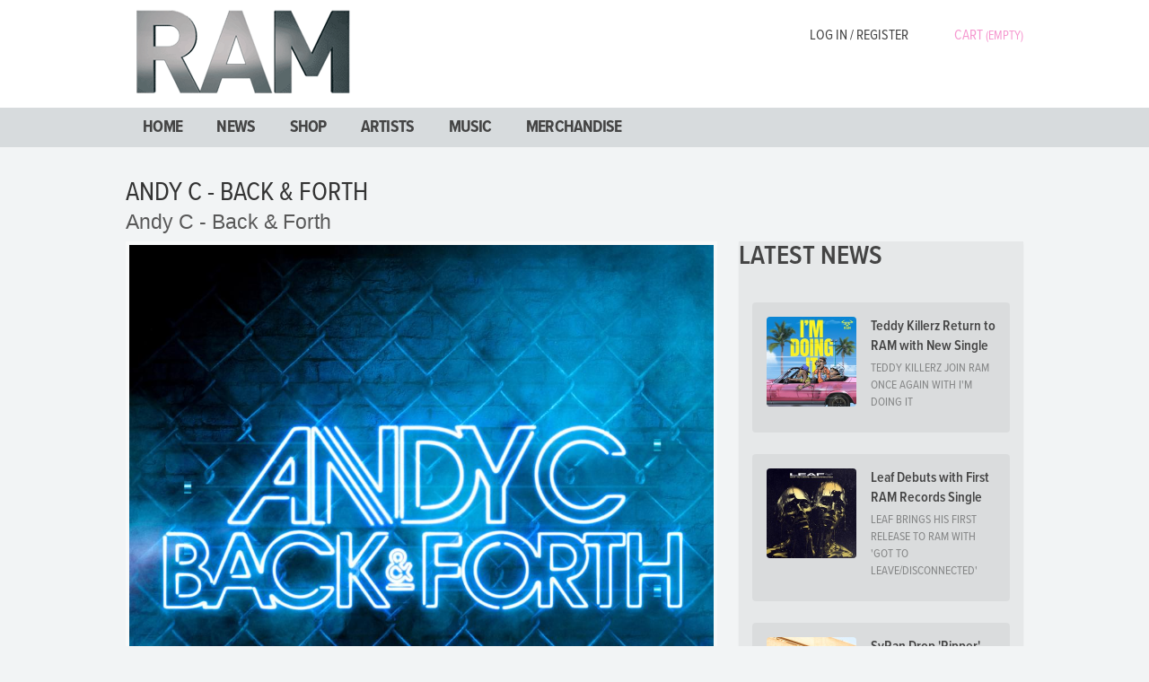

--- FILE ---
content_type: text/html;charset=UTF-8
request_url: https://www.ramrecords.com/news/14425/andy-c-back-forth
body_size: 12139
content:
<!doctype html>
<html lang="en">
	<head>
	


<!-- current section: news -->
<!-- cart :  -->
<!-- store version: 5 -->
<!-- : 8 -->
<!-- : 225 -->
<!-- : US -->

<meta http-equiv="Content-Type" content="text/html;charset=UTF-8"/>
<meta http-equiv="X-UA-Compatible" content="IE=edge">
<meta name="apple-mobile-web-app-capable" content="yes">
<meta name="apple-mobile-web-app-status-bar-style" content="black">
<meta name="viewport" content="width=device-width, initial-scale=1.0">


<link rel="icon" href="/custom/css/favicon.ico" type="image/x-icon" /> 
<link rel="shortcut icon" href="/custom/css/favicon.ico" type="image/x-icon" />
<script src="/scripts/v5/js/magiczoomplus/magiczoomplus.js"></script>

<script src="https://use.typekit.net/bub8dmm.js"></script>
<script>try{Typekit.load({ async: true });}catch(e){}</script>




<!-- Bootstrap 5.3.3 CSS -->
<link href="https://cdn.jsdelivr.net/npm/bootstrap@5.3.3/dist/css/bootstrap.min.css" 
      rel="stylesheet" 
      integrity="sha384-QWTKZyjpPEjISv5WaRU9OFeRpok6YctnYmDr5pNlyT2bRjXh0JMhjY6hW+ALEwIH" 
      crossorigin="anonymous">

<script src="https://kit.fontawesome.com/4acb5c46fa.js" crossorigin="anonymous"></script>



<link type="text/css" rel="stylesheet" href="/scripts/v5/css/owl.carousel.css">

<link type="text/css" rel="stylesheet" href="/scripts/v5/js/magiczoomplus/magiczoomplus.css">
<link type="text/css" rel="stylesheet" href="/scripts/v5/js/humane.flatty.css">

<link type="text/css" rel="stylesheet" href="/scripts/v5/css/base.style.css">

<!-- Bootstrap 5 Compatibility Layer - Preserves Bootstrap 3 class names -->
<link type="text/css" rel="stylesheet" href="/scripts/v5/css/bootstrap5-compat.css">

<link type="text/css" rel="stylesheet" href="/custom/css/custom.css">

<!-- Store-level compatibility CSS (optional - automatically included if file exists) -->

<link type="text/css" rel="stylesheet" href="/custom/css/store-compat.css">


<!-- TESTING - DataTables CSS disabled. Re-enable if needed -->
<!-- <link type="text/css" rel="stylesheet" href="https://cdn.datatables.net/1.10.10/css/dataTables.bootstrap.min.css"> -->


<link type="text/css" rel="stylesheet" href="//static.databeats.com/js/fancybox/jquery.fancybox-1.3.4.css">




  
<script>


function imgLoaded(img){
    var imgWrapper = img.parentNode;
    imgWrapper.className += imgWrapper.className ? ' loaded' : 'loaded';
            if (img.naturalWidth != "undefined") {
        // HTML5 browsers
        var rw = img.naturalWidth;
        var rh = img.naturalHeight;
        if (rw == 10 ) { img.remove(); } else { img.className += img.className ? ' loaded' : 'loaded'; }
    }
};






function owlLoaded(img){
    var imgWrapper = img.parentNode;
    imgWrapper.className += imgWrapper.className ? ' loaded' : 'loaded';
};

function thumbLoaded(img){
    var imgWrapper = img.parentNode.parentNode;
    if (img.naturalWidth != "undefined") {
        // HTML5 browsers
        var rw = img.naturalWidth;
        var rh = img.naturalHeight;
        if (rw == 10 ) { imgWrapper.remove(); } else { imgWrapper.className += imgWrapper.className ? ' loaded' : 'loaded'; }
    }
};


</script>





<title>Andy C - Back & Forth </title>
<meta name="description" content="Andy C&rsquo;s &lsquo;Back &amp; Forth&rsquo; is the sound of the world&rsquo;s greatest drum &amp; bass champion hitting festival season. Released on 14 June on Ram Records/BMG, &lsquo;Back &amp; Forth&rsquo; follows the rel ..."> 

<meta property="og:title" content="Andy C - Back & Forth " >
<meta property="og:description" content="Andy C&rsquo;s &lsquo;Back &amp; Forth&rsquo; is the sound of the world&rsquo;s greatest drum &amp; bass champion hitting festival season. Released on 14 June on Ram Records/BMG, &lsquo;Back &amp; Forth&rsquo; follows the rel ..." > 

<meta property="og:url" content="https://www.ramrecords.com/news/14425/andy c - back & forth " >
<meta property="og:image" content="https://databeatsassets.s3.amazonaws.com/ramrecords/news/14425.jpg" >

<meta property="og:site_name" content="RAM Records" >
<meta property="og:type" content="article" >

<meta property="fb:admins" content="640051226">
<meta property="fb:app_id" content="176231275725915">




	</head>
	<body class="page-news">
	

	<div id="wrap">
	  <div id="head">
	      <div class="site-header">
    <nav class="navbar navbar-head">
         <div class="container">
            <div class="navbar-header">
                <a class="logo" href="/">


                    <img alt="RAM Records" src="/custom/img/logo-3d.gif" />

<!--                     <img alt="RAM Records" src="/custom/img/ram-pride.png" class="hidden-xs" />
                    <img alt="RAM Records" src="/custom/img/ram-pride-mobile.png" class="visible-xs" /> -->
                </a>
                <div class="header-social hidden-xs">
                    <ul class="list-inline">
                        <li><a class="brand-bg-facebook" href="https://www.facebook.com/RAMrecordsltd" target="_blank"><span class="sr-only">Facebook</span><i class="fa fa-fw fa-facebook"></i></a></li>
                        <li><a class="brand-bg-twitter" href="http://www.twitter.com/RAMrecordsltd" target="_blank"><span class="sr-only">Twitter</span><i class="fa fa-fw fa-twitter"></i></a></li>
                        <li><a class="brand-bg-youtube" href="https://www.youtube.com/ramrecordstv?sub_confirmation=1" target="_blank"><span class="sr-only">YouTube</span><i class="fa fa-fw fa-youtube"></i></a></li>
                        <li><a class="brand-bg-instagram" href="http://instagram.com/ramrecords" target="_blank"><span class="sr-only">Instagram</span><i class="fa fa-fw fa-instagram"></i></a></li>
                        <li><a class="brand-bg-soundcloud" href="https://soundcloud.com/ramrecords" target="_blank"><span class="sr-only">SoundCloud</span><i class="fa fa-fw fa-soundcloud"></i></a></li>
                        <li><a class="brand-bg-apple" href="https://music.apple.com/gb/curator/ram-records/1180775982" target="_blank"><span class="sr-only">Apple</span><i class="fa fa-fw fa-apple"></i></a></li>

                        <li><a class="brand-bg-spotify" href="https://open.spotify.com/user/ramrecords" target="_blank"><span class="sr-only">Spotify</span><i class="fa fa-fw fa-spotify"></i></a></li>
                    </ul>
                </div>
            </div>
        </div>

        <div class="header-user">
            <div class="container">
                <ul class="nav-user">
                    <!-- <li class="nav-newsleter hidden-xs"><a href="#" data-bs-toggle="modal" data-bs-target="#modal-newsletter">RAM Newsletter</a></li> -->
                    <li class="nav-account"> 

    <a class="login" href="#" data-micromodal-trigger="modal-login-micro">
        <i class="fa fa-user"></i>
        <span class="hidden-xs">&nbsp;Log in / register</span>
    </a>

</li>
                    <li class="nav-basket">
                        <div id="basket" class="sidebar-item">
                            
<a class="btn-cart disabled" href="/checkout"><i class="fa fa-shopping-cart fa-fw"></i><span>&nbsp;Cart&nbsp;<small>(empty)</small></span></a>

                        </div>
                    </li>
                </ul>
                <button type="button" class="navbar-toggle collapsed" data-bs-toggle="collapse" data-bs-target="#nav-head" aria-expanded="false">
                    <span class="sr-only">Toggle navigation</span>
                    <i class="fa fa-bars"></i>
                </button>
            </div>
        </div>

        <div class="header-nav">
            <div class="container">
                <div class="header-search">
                    <a href="/search" id="btn-search-show" class="btn-search-toggle btn-search"><i class="fa fa-search"></i><span class="sr-only">Search</span></a>
                    <form id="search" action="/search" method="post">
                        <input type="search" id="searchbox" name="query" class="searchbox" placeholder="Search RAM..." />
                        <button id="btn-search-hide" type="button" class="btn-close-search">&times;</button>
                    </form>
                </div>

                <div class="collapse navbar-collapse" id="nav-head">
                    <ul class="nav navbar-nav">
                        <li class="nav-home"><a href="/">Home</a></li>
<li class="nav-news"><a href="/news">News</a></li>
<li class="nav-shop"><a href="/shop">Shop</a></li>
<li class="nav-artists"><a href="/artists">Artists</a></li>
<!-- <li class="nav-events"><a href="/events">Events</a></li> -->
<li class="nav-music"><a href="/downloads">Music</a></li>
<li class="nav-merchandise"><a href="/merchandise">Merchandise</a></li>

                    </ul>
                </div>
            </div>
        </div>
    </nav>
</div>

	  </div>  

	  <div id="db"> 
	      <div id="main" class="main" data-section="news">

	      
            <div id="content"> 
                <div class="container">
				

<div id="fb-root"></div>
<script>(function(d, s, id) {
  var js, fjs = d.getElementsByTagName(s)[0];
  if (d.getElementById(id)) return;
  js = d.createElement(s); js.id = id;
  js.src = "//connect.facebook.net/en_GB/sdk.js#xfbml=1&version=v2.4&appId=176231275725915";
  fjs.parentNode.insertBefore(js, fjs);
}(document, 'script', 'facebook-jssdk'));</script>



<div class="content" id="news">

                            <div class="page-header news-header">
                                <h2 class="page-heading">Andy C - Back & Forth <small>Andy C - Back & Forth </small></h2>
                            </div>
                            <div class="row">
                                <div class="col-md-8 news-story">
                                    <div class="news-img">
                                        <!--<img src="//cwc9g8an.cloudimg.io/s/resizeinbox/750x750/https://www.ramrecords.com/custom/img/news/" class="thumbnail img-responsive news-main-img" alt="Andy C - Back & Forth " />-->
                                        <img src="https://databeatsassets.s3.amazonaws.com/ramrecords/news/14425.jpg" class="thumbnail img-responsive news-main-img" alt="Andy C - Back & Forth " />
                                    </div>
                                    <div class="news-body">
                                        <p><p>Andy C&rsquo;s &lsquo;Back &amp; Forth&rsquo; is the sound of the world&rsquo;s greatest drum &amp; bass champion hitting festival season. Released on 14 June on Ram Records/BMG, &lsquo;Back &amp; Forth&rsquo; follows the release of February&rsquo;s &lsquo;Till Dawn&rsquo;, the heavy, underground cut, rooted in the sets Andy was spinning at his second residency at XOYO and beyond. Fresh out of his 13-week run in XOYO&rsquo;s subterranean main room, Andy hit the international circuit, with recent highlights including EDC Las Vegas, and Avant Gardner in New York, alongside We Are FSTVL, Snowbombing, and Cardiff&rsquo;s Titan Warehouse, that kicked off his summer season for 2019. In between, he finished and released a remix of Tom Walker, continued to finish further new material that will be released this year, and released an Essential Mix featuring a live recording from XOYO. The 21st quarterly resident at the East London club, a statement in itself as it marks the first time they&rsquo;d ever invited a resident back, his second residency sold out in 2 hours, and represents a momentous return to the recently renovated club. November 2018 saw Andy play his biggest UK headline show to date, SSE Arena Wembley. The event, Wembley Arena&rsquo;s first ever all night licence, sold out in 3 days, and saw fans come together under one roof, for one DJ (Andy is only the second electronic artist to headline the venue). This show followed previous milestones like Brixton Academy and Alexandra Palace, impressive achievements that sit alongside 2018 award wins including DJ Mag (Best British DJ), DNBA (Best DJ), Top 100 DJs Poll (Highest Drum &amp; Bass DJ), and the Ibiza DJ Awards (Best Bass DJ); and the 40+ awards he&rsquo;s amassed over his much-lauded career. Further releases from Andy C will be announced soon. Festival shows this summer include SW4, Reading &amp; Leeds, Parklife, and many more.<iframe frameborder="0" height="315" src="https://www.youtube.com/embed/wT8dXnyCsXg" width="560"></iframe></p>
</p>

                                    </div>
                                </div>
                                <div class="col-md-4 news-headlines">
                                    <div class="panel panel-default">
                                        <h2>Latest news</h2>
                                        <div class="panel-body media-link-list">
                                            
                                                    <div class="media media-news thumbnail">
                                                        <a href="/news/15356/teddy-killerz-return-to-ram-with-new-single">
                                                            <div class="media-left">
                                                                <img src="https://databeatsassets.s3.amazonaws.com/ramrecords/news/thumb_15356.jpg" class="media-object" alt="Teddy Killerz Return to RAM with New Single" width="50px" /></div>
                                                            <div class="media-body">
                                                                
                                                                <h4 class="media-heading">Teddy Killerz Return to RAM with New Single<small>Teddy Killerz Join RAM Once Again with I'm Doing It</small></h4>
                                                            </div>
                                                        </a>
                                                    </div>
                                                    
                                                    <div class="media media-news thumbnail">
                                                        <a href="/news/15359/leaf-debuts-with-first-ram-records-single">
                                                            <div class="media-left">
                                                                <img src="https://databeatsassets.s3.amazonaws.com/ramrecords/news/thumb_15359.jpg" class="media-object" alt="Leaf Debuts with First RAM Records Single" width="50px" /></div>
                                                            <div class="media-body">
                                                                
                                                                <h4 class="media-heading">Leaf Debuts with First RAM Records Single<small>Leaf Brings his First Release to RAM with 'Got To Leave/Disconnected'</small></h4>
                                                            </div>
                                                        </a>
                                                    </div>
                                                    
                                                    <div class="media media-news thumbnail">
                                                        <a href="/news/15375/syran-drop-ripper-on-ram-records">
                                                            <div class="media-left">
                                                                <img src="https://databeatsassets.s3.amazonaws.com/ramrecords/news/thumb_15375.jpg" class="media-object" alt="SyRan Drop 'Ripper' on RAM Records" width="50px" /></div>
                                                            <div class="media-body">
                                                                
                                                                <h4 class="media-heading">SyRan Drop 'Ripper' on RAM Records<small>SyRan Continue Their Journey on RAM Records with New Single</small></h4>
                                                            </div>
                                                        </a>
                                                    </div>
                                                    
                                                    <div class="media media-news thumbnail">
                                                        <a href="/news/15384/syran-arrives-on-ram-with-new-single-crazy-fruits">
                                                            <div class="media-left">
                                                                <img src="https://databeatsassets.s3.amazonaws.com/ramrecords/news/thumb_15384.jpg" class="media-object" alt="SyRan Arrives on RAM with New Single 'Crazy Fruits'" width="50px" /></div>
                                                            <div class="media-body">
                                                                
                                                                <h4 class="media-heading">SyRan Arrives on RAM with New Single 'Crazy Fruits'<small>SyRan Release More New Music Via RAM</small></h4>
                                                            </div>
                                                        </a>
                                                    </div>
                                                    
                                                    <div class="media media-news thumbnail">
                                                        <a href="/news/15353/raiser-drops-make-em-bounce-on-ram-records">
                                                            <div class="media-left">
                                                                <img src="https://databeatsassets.s3.amazonaws.com/ramrecords/news/thumb_15353.jpg" class="media-object" alt="Raiser Drops Make 'Em Bounce on RAM Records" width="50px" /></div>
                                                            <div class="media-body">
                                                                
                                                                <h4 class="media-heading">Raiser Drops Make 'Em Bounce on RAM Records<small>Raiser Arrives on RAM with His Next Single</small></h4>
                                                            </div>
                                                        </a>
                                                    </div>
                                                    
                                                    <div class="media media-news thumbnail">
                                                        <a href="/news/15352/mandidextrous-brings-keep-me-high-to-ram-records">
                                                            <div class="media-left">
                                                                <img src="https://databeatsassets.s3.amazonaws.com/ramrecords/news/thumb_15352.jpg" class="media-object" alt="Mandidextrous Brings 'Keep Me High' to RAM Records" width="50px" /></div>
                                                            <div class="media-body">
                                                                
                                                                <h4 class="media-heading">Mandidextrous Brings 'Keep Me High' to RAM Records<small>Mandidextrous Continues String of Releases with New Single</small></h4>
                                                            </div>
                                                        </a>
                                                    </div>
                                                    
                                                    <div class="media media-news thumbnail">
                                                        <a href="/news/15350/forum-arrive-on-ram-records-with-their-debut-single">
                                                            <div class="media-left">
                                                                <img src="https://databeatsassets.s3.amazonaws.com/ramrecords/news/thumb_15350.jpg" class="media-object" alt="Forum Arrive on RAM Records with their Debut Single" width="50px" /></div>
                                                            <div class="media-body">
                                                                
                                                                <h4 class="media-heading">Forum Arrive on RAM Records with their Debut Single<small>Forum Debut on RAM for a Solo Single!</small></h4>
                                                            </div>
                                                        </a>
                                                    </div>
                                                    
                                                    <div class="media media-news thumbnail">
                                                        <a href="/news/15344/mandidextrous-drops-don-t-let-it-go-ft-ayah-marar">
                                                            <div class="media-left">
                                                                <img src="https://databeatsassets.s3.amazonaws.com/ramrecords/news/thumb_15344.jpg" class="media-object" alt="Mandidextrous Drops 'Don't Let It Go' ft. Ayah Marar" width="50px" /></div>
                                                            <div class="media-body">
                                                                
                                                                <h4 class="media-heading">Mandidextrous Drops 'Don't Let It Go' ft. Ayah Marar<small>A new single drops from Mandidextrous on RAM!</small></h4>
                                                            </div>
                                                        </a>
                                                    </div>
                                                    
                                                    <div class="media media-news thumbnail">
                                                        <a href="/news/15340/erotic-cafe-lands-on-program">
                                                            <div class="media-left">
                                                                <img src="https://databeatsassets.s3.amazonaws.com/ramrecords/news/thumb_15340.jpg" class="media-object" alt="Erotic Cafe' Lands on ProgRAM" width="50px" /></div>
                                                            <div class="media-body">
                                                                
                                                                <h4 class="media-heading">Erotic Cafe' Lands on ProgRAM<small>A New Single Lands on ProgRAM From Erotic Cafe'</small></h4>
                                                            </div>
                                                        </a>
                                                    </div>
                                                    
                                                    <div class="media media-news thumbnail">
                                                        <a href="/news/15337/melysma-debuts-on-ram-records">
                                                            <div class="media-left">
                                                                <img src="https://databeatsassets.s3.amazonaws.com/ramrecords/news/thumb_15337.jpg" class="media-object" alt="Melysma Debuts on RAM Records" width="50px" /></div>
                                                            <div class="media-body">
                                                                
                                                                <h4 class="media-heading">Melysma Debuts on RAM Records<small>The new single from Melysma Drops Today</small></h4>
                                                            </div>
                                                        </a>
                                                    </div>
                                                    
                                        </div>
                                        
                                        <div class="panel-footer">
                                            <a class="btn btn-default btn-block" href="/news-archive">News archive</a>

                                            

                                        </div>
                                        
                                    </div>

                                </div>
                            </div>

                        </div>

<!--- NEWS -->


                </div>
		    </div>
        </div>      

	    </div>
	</div>
			<div id="foot" class="site-footer">
		<div class="container">
		<div class="ram-footer">
    <div class="ram-footer-copy clearfix">
        <p class="copy">&copy; 1992-2026 Ram Records Ltd</p>
        <p class="links"><a href="/info#contact-us">Contact us</a> | <a href="/moretrees">More Trees</a> | <a href="/info#collapseThree">FAQs</a> | <a href="/tandc">T &amp; C</a></p>
    </div>
</div>

<div class="ram-footer">
<center>
<a target="_blank" href="https://www.bmg.com/a-l_privacypolicy">Privacy policy</a> | <a target="_blank" href="https://www.bmg.com/a-l_cookiepolicy">Cookies policy</a> | <a target="_blank" href="https://www.bmg.com/a-l_termsofuse">Terms of use</a> | <a target="_blank" href="https://www.bmg.com/a-l_donotsellmyinformation">Do Not Sell My Information</a></center>
</div>




<script>function _typeof(t){return(_typeof="function"==typeof Symbol&&"symbol"==typeof Symbol.iterator?function(t){return typeof t}:function(t){return t&&"function"==typeof Symbol&&t.constructor===Symbol&&t!==Symbol.prototype?"symbol":typeof t})(t)}!function(){var t=function(){var t,e,o=[],n=window,r=n;for(;r;){try{if(r.frames.__tcfapiLocator){t=r;break}}catch(t){}if(r===n.top)break;r=n.parent}t||(!function t(){var e=n.document,o=!!n.frames.__tcfapiLocator;if(!o)if(e.body){var r=e.createElement("iframe");r.style.cssText="display:none",r.name="__tcfapiLocator",e.body.appendChild(r)}else setTimeout(t,5);return!o}(),n.__tcfapi=function(){for(var t=arguments.length,n=new Array(t),r=0;r<t;r++)n[r]=arguments[r];if(!n.length)return o;"setGdprApplies"===n[0]?n.length>3&&2===parseInt(n[1],10)&&"boolean"==typeof n[3]&&(e=n[3],"function"==typeof n[2]&&n[2]("set",!0)):"ping"===n[0]?"function"==typeof n[2]&&n[2]({gdprApplies:e,cmpLoaded:!1,cmpStatus:"stub"}):o.push(n)},n.addEventListener("message",(function(t){var e="string"==typeof t.data,o={};if(e)try{o=JSON.parse(t.data)}catch(t){}else o=t.data;var n="object"===_typeof(o)?o.__tcfapiCall:null;n&&window.__tcfapi(n.command,n.version,(function(o,r){var a={__tcfapiReturn:{returnValue:o,success:r,callId:n.callId}};t&&t.source&&t.source.postMessage&&t.source.postMessage(e?JSON.stringify(a):a,"*")}),n.parameter)}),!1))};"undefined"!=typeof module?module.exports=t:t()}();</script>

    

    <script>
    window._sp_queue = [];
    window._sp_ = {
        config: {
            accountId: 1111,
            baseEndpoint: 'https://cdn.privacy-mgmt.com',
            
            
            
            gdpr: { },
            events: {
                onMessageChoiceSelect: function() {
                    //console.log('[event] onMessageChoiceSelect', arguments);
                },
                onMessageReady: function() {
                   // console.log('[event] onMessageReady', arguments);
                },
                onMessageChoiceError: function() {
                   // console.log('[event] onMessageChoiceError', arguments);
                },
                onPrivacyManagerAction: function() {
                   // console.log('[event] onPrivacyManagerAction', arguments);
                },
                onPMCancel: function() {
                   // console.log('[event] onPMCancel', arguments);
                },
                onMessageReceiveData: function() {
                   // console.log('[event] onMessageReceiveData', arguments);
                },
                onSPPMObjectReady: function() {
                  //  console.log('[event] onSPPMObjectReady', arguments);
                },
                onConsentReady: function (consentUUID, euconsent) {
                    console.log('[event] onConsentReady', arguments);

!function(f,b,e,v,n,t,s){if(f.fbq)return;n=f.fbq=function(){n.callMethod?
n.callMethod.apply(n,arguments):n.queue.push(arguments)};if(!f._fbq)f._fbq=n;
n.push=n;n.loaded=!0;n.version='2.0';n.queue=[];t=b.createElement(e);t.async=!0;
t.src=v;s=b.getElementsByTagName(e)[0];s.parentNode.insertBefore(t,s)}(window,
document,'script','https://connect.facebook.net/en_US/fbevents.js');
fbq('init', '871721826299739');
fbq('track', 'PageView');


  (function(i,s,o,g,r,a,m){i['GoogleAnalyticsObject']=r;i[r]=i[r]||function(){
  (i[r].q=i[r].q||[]).push(arguments)},i[r].l=1*new Date();a=s.createElement(o),
  m=s.getElementsByTagName(o)[0];a.async=1;a.src=g;m.parentNode.insertBefore(a,m)
  })(window,document,'script','//www.google-analytics.com/analytics.js','ga');

ga('create', 'UA-51011022-1', 'auto');
ga('send', 'pageview');

                },
                onError: function() {
                    console.log('[event] onError', arguments);
                },
            }
        }
    }
    </script>
    <script src='https://cdn.privacy-mgmt.com/unified/wrapperMessagingWithoutDetection.js' async></script>


	
        <div id="db-footer" class="footer-db">
		    <div class="clearfix">
                
		        <p class="pull-right" id="text-foot">
                    
                    <a href="/faq" >FAQ</a>&nbsp;|&nbsp;
                    <a href="/tandc">T&amp;C</a>&nbsp;|&nbsp;
                    <a href="/privacy">Privacy</a>
                    
		        </p>

		        </p>
                
		    </div>
		</div>
	

		</div>
		</div>


		<div id="jquery_jplayer_audio_1" class="jp-jplayer"></div>
        
        <!-- modal-windows -->

        <!-- NEW: Micromodal Login System (replacing Bootstrap modals) -->
        <!-- Micromodal Login Modal - Clean, Modern, No Bootstrap Dependencies -->
<div class="micromodal-slide" id="modal-login-micro" aria-hidden="true">
    <div class="modal__overlay" tabindex="-1" data-micromodal-close>
        <div class="modal__container" role="dialog" aria-modal="true" aria-labelledby="modal-login-title">
            <header class="modal__header">
                <h2 class="modal__title" id="modal-login-title">
                    <i class="fa fa-lock"></i> Log in
                </h2>
                <button class="modal__close" aria-label="Close modal" data-micromodal-close></button>
            </header>
            
            <main class="modal__content" id="modal-login-content">
                <!-- Tabs -->
                <div class="modal-tabs">
                    <button class="modal-tab active" data-tab="login">Login</button>
                    <button class="modal-tab" data-tab="register">Register</button>
                    <button class="modal-tab" data-tab="reset">Reset Password</button>
                </div>
                
                <!-- Login Tab -->
                <div class="modal-tab-content active" data-tab-content="login">
                    <form id="form-login">
                        <p>Please enter your email and password.</p>
                        
                        <div class="form-group">
                            <label for="mod-email">Your email address</label>
                            <input type="email" id="mod-email" name="mod-email" class="form-control" placeholder="Your email address" required autocomplete="email">
                        </div>
                        
                        <div class="form-group">
                            <label for="mod-password">Password</label>
                            <input type="password" id="mod-password" name="mod-password" class="form-control pwd" placeholder="Enter your password" required autocomplete="current-password">
                        </div>
                        
                        <div id="login-error-msg" class="alert alert-danger" style="display:none;" role="alert">
                            <strong>Your login attempt was unsuccessful.</strong><br />
                            Please check your email address and password and try again.
                        </div>
                        
                        <button type="submit" id="btn-login" class="btn btn-primary btn-block">Log in</button>
                    </form>
                </div>
                
                <!-- Register Tab -->
                <div class="modal-tab-content" data-tab-content="register">
                    <p>
                        To create a new account, simply fill out the fields below.<br>
                        <small style="color: #666;">If you are already registered for other Databeats stores, you can use the same login to access this store.</small>
                    </p>
                    <form id="form-register">
                        <div class="form-group">
                            <label for="reg-firstname">First name</label>
                            <input type="text" id="reg-firstname" class="form-control" placeholder="First name" required>
                        </div>
                        
                        <div class="form-group">
                            <label for="reg-surname">Surname</label>
                            <input type="text" id="reg-surname" class="form-control" placeholder="Surname" required>
                        </div>
                        
                        <div class="form-group">
                            <label for="reg-email">Email address</label>
                            <input type="email" id="reg-email" name="email" class="form-control" placeholder="Email address" required autocomplete="email">
                        </div>
                        
                        <div class="form-group">
                            <label for="reg-password">Password</label>
                            <input type="password" id="reg-password" class="form-control pwd" placeholder="Password" required autocomplete="new-password">
                        </div>
                        
                        <div class="form-group">
                            <label for="reg-consent">Contact preferences</label>
                            <div>
                                <input type="checkbox" value="1" id="reg-consent">
                                <label for="reg-consent" style="font-weight: normal; margin-left: 5px;">
                                    <small>I would like to receive marketing and special offer emails</small>
                                </label>
                            </div>
                        </div>
                        
                        <button type="submit" id="reg-submit" class="btn btn-primary btn-block">Create Account</button>
                        
                        <div class="alert alert-light" style="margin-top: 15px; padding: 10px; background: #f8f9fa; border: 1px solid #dee2e6;">
                            <small>By continuing, you agree to our <a href="/tandc" target="_blank">Terms and Conditions</a> and <a href="/privacy" target="_blank">Privacy Policy</a></small>
                        </div>
                    </form>
                </div>
                
                <!-- Reset Password Tab -->
                <div class="modal-tab-content" data-tab-content="reset">
                    <p>To reset your password, please enter your registered email address.</p>
                    <form id="form-password">
                        <div class="form-group">
                            <label for="reset-email">Your email address</label>
                            <input type="email" id="reset-email" name="email" class="form-control" placeholder="Email address" required autocomplete="email">
                        </div>
                        
                        <button type="submit" id="reset-password" class="btn btn-primary btn-block">Reset Password</button>
                    </form>
                </div>
            </main>
        </div>
    </div>
</div>

<script>
// Simple tab switching
document.addEventListener('DOMContentLoaded', function() {
    const modal = document.getElementById('modal-login-micro');
    if (!modal) return;
    
    const tabs = modal.querySelectorAll('.modal-tab');
    const contents = modal.querySelectorAll('.modal-tab-content');
    
    tabs.forEach(tab => {
        tab.addEventListener('click', function() {
            const targetTab = this.getAttribute('data-tab');
            
            // Remove active from all
            tabs.forEach(t => t.classList.remove('active'));
            contents.forEach(c => c.classList.remove('active'));
            
            // Add active to current
            this.classList.add('active');
            modal.querySelector(`[data-tab-content="${targetTab}"]`).classList.add('active');
        });
    });
});
</script>




        <div class="modal fade" id="modal-notify">
            <div class="modal-dialog">
                <div class="modal-content">
                    <div class="modal-header">
                        <button type="button" class="close" data-bs-dismiss="modal" aria-label="Close"><span aria-hidden="true">&times;</span></button>
                        <h3 class="modal-title">Notify me when available</h3>
                    </div>
                    <div class="modal-body">
                        <form>
                            <div class="form-group">
                                <h3></h3>   
                                <label for="signup-email">Email</label>
                                <input type="email" id="signup-email" class="form-control input-lg" />
                                <input type="hidden" id="store-id" value="8" />
                                <input type="hidden" id="product-sku" value="" />
                            </div>
                                                 <div class="form-group">
                                <input type="checkbox" id="notify-consent" value="true"> <small>I would like to receive updates from RAM Records </small>
                            </div>
                        </form>
                    </div>
                    <div class="modal-footer">



                        <button type="button" class="btn btn-default btn-lg" data-bs-dismiss="modal">Close</button>
                        <button id="notify-signup" type="submit" class="btn btn-primary btn-lg">Notify me</button>
                    </div>
                </div>
                <!-- /.modal-content -->
            </div>
            <!-- /.modal-dialog -->
        </div>
        <!-- /.modal -->

        <div class="modal fade" id="modal-newsletter">
            <div class="modal-dialog">
                <div class="modal-content">
                    <div class="modal-header">
                        <button type="button" class="close" data-bs-dismiss="modal" aria-label="Close"><span aria-hidden="true">&times;</span></button>
                        <h3 class="modal-title">Newsletter sign up</h3>
                    </div>
                    <div class="modal-body">
                        <form>
                            <div class="form-group">
                                <label for="signup-name">Name</label>
                                <input type="text" id="signup-name" class="form-control input-lg" />
                            </div>
                            <div class="form-group">
                                <label for="signup-email">Email</label>
                                <input type="email" id="signup-email" class="form-control input-lg" />
                                <input type="hidden" id="store-id" value="8" />
                            </div>
                        </form>
                    </div>
                    <div class="modal-footer">
                        <button type="button" class="btn btn-default btn-lg" data-bs-dismiss="modal">Close</button>
                        <button id="newsletter-signup" type="submit" class="btn btn-primary btn-lg">Sign up</button>
                    </div>
                </div>
                <!-- /.modal-content -->
            </div>
            <!-- /.modal-dialog -->
        </div>
        <!-- /.modal -->

 

<script src="https://code.jquery.com/jquery-3.7.1.min.js" 
        integrity="sha256-/JqT3SQfawRcv/BIHPThkBvs0OEvtFFmqPF/lYI/Cxo=" 
        crossorigin="anonymous"></script>
<!-- local fallbacks if cdn fails  -->
<script>window.jQuery || document.write('<script src="/scripts/v5/js/jquery-3.7.1.min.js"><\/script>')</script>
<!-- end local fallbacks -->

<!-- Bootstrap 5.3.3 (includes Popper) -->
<script src="https://cdn.jsdelivr.net/npm/bootstrap@5.3.3/dist/js/bootstrap.bundle.min.js" 
        integrity="sha384-YvpcrYf0tY3lHB60NNkmXc5s9fDVZLESaAA55NDzOxhy9GkcIdslK1eN7N6jIeHz" 
        crossorigin="anonymous"></script>

<!-- Bootstrap 5 jQuery Compatibility Layer - Makes jQuery work with Bootstrap 5 -->
<script src="/scripts/v5/js/bootstrap5-jquery-compat.js"></script>

<!-- jQuery Migrate 3.x - Shows deprecation warnings for easier upgrade -->
<script src="https://code.jquery.com/jquery-migrate-3.5.2.min.js"></script>
<!-- CONFIRMED USED - Keep these -->
<script src="/scripts/v5/js/owl.carousel.js"></script>
<script src="/scripts/v5/js/humane.min.js"></script>

<!-- Micromodal - Modern Modal System (replacing Bootstrap modals) -->
<link rel="stylesheet" href="/scripts/v5/css/micromodal.css">
<script src="/scripts/v5/js/micromodal.min.js"></script>
<script>
// Initialize Micromodal
MicroModal.init({
    awaitCloseAnimation: true,
    disableScroll: true
});

// Prevent Bootstrap from interfering with Micromodal triggers
document.addEventListener('DOMContentLoaded', function() {
    document.querySelectorAll('[data-micromodal-trigger]').forEach(function(trigger) {
        trigger.addEventListener('click', function(e) {
            e.preventDefault();
            e.stopPropagation();
            var modalId = this.getAttribute('data-micromodal-trigger');
            MicroModal.show(modalId);
        });
    });
    
    // Initialize Bootstrap 5 dropdowns
    var dropdownElementList = [].slice.call(document.querySelectorAll('[data-bs-toggle="dropdown"]'));
    dropdownElementList.map(function (dropdownToggleEl) {
        return new bootstrap.Dropdown(dropdownToggleEl);
    });
});
</script>

<!-- TESTING - Disabled potentially unused plugins. Re-enable if needed -->
<!-- <script src="/scripts/v5/js/jplayer.flat.audio/js/jquery.jplayer.min.js"></script> -->





<!-- <script type="text/javascript" src="//s7.addthis.com/js/300/addthis_widget.js#pubid=ra-543bb2be6668f85e" async="async"></script> -->

<!-- TESTING - DataTables disabled (not found in code search). Re-enable if tables break -->
<!-- <script type="text/javascript" src="//cdn.datatables.net/1.10.10/js/jquery.dataTables.min.js"></script> -->
<!-- <script type="text/javascript" src="//cdn.datatables.net/1.10.10/js/dataTables.bootstrap.min.js"></script> -->



<!-- TESTING - Moment.js disabled (not found in code search). Re-enable if date formatting breaks -->
<!-- <script type="text/javascript" src="/scripts/v5/js/moment.min.js"></script> -->

<!-- CONFIRMED USED - Image lazy loading -->
<script type="text/javascript" src="/scripts/v5/js/lazysizes.min.js"></script>
<script async charset="utf-8" src="//cdn.iframe.ly/embed.js?api_key=3ba39d36a605067c6e7d5a" ></script>



<script src="/scripts/v5/js/db.content.js"></script>


<script src="/scripts/v5/js/db.functions.asp"></script>



<script>
var page = 'news';
pageloaded(page);
</script>




        <script src="/custom/js/site.js"></script>


	</body>
</html>

--- FILE ---
content_type: application/javascript
request_url: https://www.ramrecords.com/scripts/v5/js/bootstrap5-jquery-compat.js
body_size: 1842
content:
/**
 * Bootstrap 5 jQuery Compatibility Layer
 * Allows existing jQuery code to work with Bootstrap 5
 * 
 * This bridges the gap between Bootstrap 3/4 jQuery plugins
 * and Bootstrap 5's vanilla JavaScript API
 */
(function($) {
  'use strict';
  
  if (!$) {
    console.error('jQuery is required for Bootstrap 5 compatibility layer');
    return;
  }
  
  // Store original jQuery methods if they exist
  const originalMethods = {
    modal: $.fn.modal,
    collapse: $.fn.collapse,
    dropdown: $.fn.dropdown,
    toast: $.fn.toast,
    tab: $.fn.tab,
    alert: $.fn.alert,
    tooltip: $.fn.tooltip,
    popover: $.fn.popover
  };
  
  // Modal compatibility
  $.fn.modal = function(action, relatedTarget) {
    return this.each(function() {
      const element = this;
      
      // Handle options object
      if (typeof action === 'object') {
        // Initialize with options
        new bootstrap.Modal(element, action);
        return;
      }
      
      // Get or create instance
      let bsModal = bootstrap.Modal.getInstance(element);
      if (!bsModal) {
        bsModal = new bootstrap.Modal(element);
      }
      
      // Handle string actions
      if (typeof action === 'string') {
        switch(action) {
          case 'show':
            bsModal.show(relatedTarget);
            break;
          case 'hide':
            bsModal.hide();
            break;
          case 'toggle':
            bsModal.toggle(relatedTarget);
            break;
          case 'dispose':
          case 'destroy':
            bsModal.dispose();
            break;
          case 'handleUpdate':
            bsModal.handleUpdate();
            break;
        }
      }
    });
  };
  
  // Collapse compatibility
  $.fn.collapse = function(action) {
    return this.each(function() {
      const element = this;
      
      // Handle options object
      if (typeof action === 'object') {
        new bootstrap.Collapse(element, action);
        return;
      }
      
      // Get or create instance
      let bsCollapse = bootstrap.Collapse.getInstance(element);
      if (!bsCollapse) {
        bsCollapse = new bootstrap.Collapse(element);
      }
      
      // Handle string actions
      if (typeof action === 'string') {
        switch(action) {
          case 'show':
            bsCollapse.show();
            break;
          case 'hide':
            bsCollapse.hide();
            break;
          case 'toggle':
            bsCollapse.toggle();
            break;
          case 'dispose':
          case 'destroy':
            bsCollapse.dispose();
            break;
        }
      }
    });
  };
  
  // Dropdown compatibility
  $.fn.dropdown = function(action) {
    return this.each(function() {
      const element = this;
      
      // Handle options object
      if (typeof action === 'object') {
        new bootstrap.Dropdown(element, action);
        return;
      }
      
      // Get or create instance
      let bsDropdown = bootstrap.Dropdown.getInstance(element);
      if (!bsDropdown) {
        bsDropdown = new bootstrap.Dropdown(element);
      }
      
      // Handle string actions
      if (typeof action === 'string') {
        switch(action) {
          case 'show':
            bsDropdown.show();
            break;
          case 'hide':
            bsDropdown.hide();
            break;
          case 'toggle':
            bsDropdown.toggle();
            break;
          case 'update':
            bsDropdown.update();
            break;
          case 'dispose':
          case 'destroy':
            bsDropdown.dispose();
            break;
        }
      }
    });
  };
  
  // Toast compatibility (new in Bootstrap 4/5)
  $.fn.toast = function(action) {
    return this.each(function() {
      const element = this;
      
      // Handle options object
      if (typeof action === 'object') {
        new bootstrap.Toast(element, action);
        return;
      }
      
      // Get or create instance
      let bsToast = bootstrap.Toast.getInstance(element);
      if (!bsToast) {
        bsToast = new bootstrap.Toast(element);
      }
      
      // Handle string actions
      if (typeof action === 'string') {
        switch(action) {
          case 'show':
            bsToast.show();
            break;
          case 'hide':
            bsToast.hide();
            break;
          case 'dispose':
          case 'destroy':
            bsToast.dispose();
            break;
        }
      }
    });
  };
  
  // Tab compatibility
  $.fn.tab = function(action) {
    return this.each(function() {
      const element = this;
      
      // Get or create instance
      let bsTab = bootstrap.Tab.getInstance(element);
      if (!bsTab) {
        bsTab = new bootstrap.Tab(element);
      }
      
      // Handle string actions
      if (typeof action === 'string') {
        switch(action) {
          case 'show':
            bsTab.show();
            break;
          case 'dispose':
          case 'destroy':
            bsTab.dispose();
            break;
        }
      }
    });
  };
  
  // Alert compatibility
  $.fn.alert = function(action) {
    return this.each(function() {
      const element = this;
      
      // Get or create instance
      let bsAlert = bootstrap.Alert.getInstance(element);
      if (!bsAlert) {
        bsAlert = new bootstrap.Alert(element);
      }
      
      // Handle string actions
      if (typeof action === 'string') {
        switch(action) {
          case 'close':
            bsAlert.close();
            break;
          case 'dispose':
          case 'destroy':
            bsAlert.dispose();
            break;
        }
      }
    });
  };
  
  // Tooltip compatibility
  $.fn.tooltip = function(action) {
    return this.each(function() {
      const element = this;
      
      // Handle options object
      if (typeof action === 'object') {
        new bootstrap.Tooltip(element, action);
        return;
      }
      
      // Get instance
      const bsTooltip = bootstrap.Tooltip.getInstance(element);
      
      // Handle string actions
      if (typeof action === 'string') {
        switch(action) {
          case 'show':
            if (bsTooltip) bsTooltip.show();
            break;
          case 'hide':
            if (bsTooltip) bsTooltip.hide();
            break;
          case 'toggle':
            if (bsTooltip) bsTooltip.toggle();
            break;
          case 'enable':
            if (bsTooltip) bsTooltip.enable();
            break;
          case 'disable':
            if (bsTooltip) bsTooltip.disable();
            break;
          case 'toggleEnabled':
            if (bsTooltip) bsTooltip.toggleEnabled();
            break;
          case 'update':
            if (bsTooltip) bsTooltip.update();
            break;
          case 'dispose':
          case 'destroy':
            if (bsTooltip) bsTooltip.dispose();
            break;
          default:
            // Initialize if not initialized
            if (!bsTooltip) {
              new bootstrap.Tooltip(element);
            }
        }
      } else if (!action) {
        // Initialize with defaults
        if (!bsTooltip) {
          new bootstrap.Tooltip(element);
        }
      }
    });
  };
  
  // Popover compatibility
  $.fn.popover = function(action) {
    return this.each(function() {
      const element = this;
      
      // Handle options object
      if (typeof action === 'object') {
        new bootstrap.Popover(element, action);
        return;
      }
      
      // Get instance
      const bsPopover = bootstrap.Popover.getInstance(element);
      
      // Handle string actions
      if (typeof action === 'string') {
        switch(action) {
          case 'show':
            if (bsPopover) bsPopover.show();
            break;
          case 'hide':
            if (bsPopover) bsPopover.hide();
            break;
          case 'toggle':
            if (bsPopover) bsPopover.toggle();
            break;
          case 'enable':
            if (bsPopover) bsPopover.enable();
            break;
          case 'disable':
            if (bsPopover) bsPopover.disable();
            break;
          case 'toggleEnabled':
            if (bsPopover) bsPopover.toggleEnabled();
            break;
          case 'update':
            if (bsPopover) bsPopover.update();
            break;
          case 'dispose':
          case 'destroy':
            if (bsPopover) bsPopover.dispose();
            break;
          default:
            // Initialize if not initialized
            if (!bsPopover) {
              new bootstrap.Popover(element);
            }
        }
      } else if (!action) {
        // Initialize with defaults
        if (!bsPopover) {
          new bootstrap.Popover(element);
        }
      }
    });
  };
  
  // Button compatibility (for data-toggle="button")
  $.fn.button = function(action) {
    return this.each(function() {
      const element = $(this);
      
      if (action === 'toggle') {
        element.toggleClass('active');
        const pressed = element.hasClass('active');
        element.attr('aria-pressed', pressed);
      } else if (action === 'reset') {
        element.removeClass('active');
        element.attr('aria-pressed', 'false');
      }
    });
  };
  
  // Scrollspy compatibility
  $.fn.scrollspy = function(action) {
    return this.each(function() {
      const element = this;
      
      // Handle options object
      if (typeof action === 'object') {
        new bootstrap.ScrollSpy(document.body, action);
        return;
      }
      
      // Get instance
      const bsScrollspy = bootstrap.ScrollSpy.getInstance(element);
      
      // Handle string actions
      if (typeof action === 'string') {
        switch(action) {
          case 'refresh':
            if (bsScrollspy) bsScrollspy.refresh();
            break;
          case 'dispose':
          case 'destroy':
            if (bsScrollspy) bsScrollspy.dispose();
            break;
        }
      }
    });
  };
  
  // Offcanvas compatibility (new in Bootstrap 5)
  $.fn.offcanvas = function(action) {
    return this.each(function() {
      const element = this;
      
      // Handle options object
      if (typeof action === 'object') {
        new bootstrap.Offcanvas(element, action);
        return;
      }
      
      // Get or create instance
      let bsOffcanvas = bootstrap.Offcanvas.getInstance(element);
      if (!bsOffcanvas) {
        bsOffcanvas = new bootstrap.Offcanvas(element);
      }
      
      // Handle string actions
      if (typeof action === 'string') {
        switch(action) {
          case 'show':
            bsOffcanvas.show();
            break;
          case 'hide':
            bsOffcanvas.hide();
            break;
          case 'toggle':
            bsOffcanvas.toggle();
            break;
          case 'dispose':
          case 'destroy':
            bsOffcanvas.dispose();
            break;
        }
      }
    });
  };
  
  console.info('Bootstrap 5 jQuery compatibility layer loaded');
  
})(jQuery);

